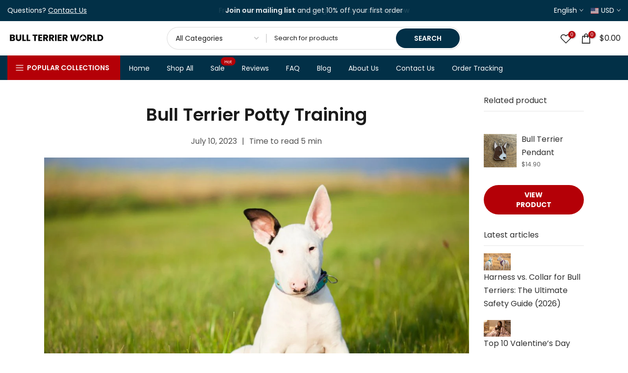

--- FILE ---
content_type: text/css
request_url: https://d2xvgzwm836rzd.cloudfront.net/blog_styles--bullterrier-world.min.css?v=1706948427226
body_size: 5058
content:
.bloggle--blog-item-button { border: none; } #bloggy--article a:not(.bggle_button-link) {font-weight: 400;} #bloggy--article a:not(.bggle_button-link):hover {}.rte #bloggy--article a.bggle_button-link{color: rgb(var(--color-button-text)) !important;}.rte #bloggy--article .bggle_product-container a.bggle_button-link{color: rgba(var(--color-link),var(--alpha-link)) !important;text-decoration: unset !important;}.rte #bloggy--article .bggle_product-container a.bggle_button-link:hover {color: rgba(var(--color-link),var(--alpha-link)) !important;text-decoration: unset !important;}#bloggy--article a:empty, #bloggy--article ul:empty, #bloggy--article dl:empty, #bloggy--article div:empty, #bloggy--article section:empty, #bloggy--article article:empty, #bloggy--article p:empty, #bloggy--article h1:empty, #bloggy--article h2:empty, #bloggy--article h3:empty, #bloggy--article h4:empty, #bloggy--article h5:empty, #bloggy--article h6:empty { display: initial !important;}.bggle--slider, .bggle--slider-blog { display: block !important;}#bloggy--article .bggle_product-container { display: inline-block !important;}#bloggy--article a:empty,#bloggy--article div:empty { display: initial !important;}.rte #bloggy--article img {border: none;}#bloggy--article text--1696603235648, #bloggy--article text--1696603216779, #bloggy--article text--1696603166963, #bloggy--article text--1696603135266, #bloggy--article text--1696603111564, #bloggy--article text--1696603002025{font-family:Poppins, sans serif;} #bloggy--article p.text--1696603002025, #bloggy--article li.text--1696603002025, #bloggy--article h6.text--1696603002025, #bloggy--article h5.text--1696603002025, #bloggy--article h4.text--1696603002025, #bloggy--article h3.text--1696603002025, #bloggy--article h2.text--1696603002025, #bloggy--article h1.text--1696603002025, #bloggy--article span.text--1696603002025, #bloggle_article-layout p.text--1696603002025, #bloggle_article-layout li.text--1696603002025, #bloggle_article-layout h6.text--1696603002025, #bloggle_article-layout h5.text--1696603002025, #bloggle_article-layout h4.text--1696603002025, #bloggle_article-layout h3.text--1696603002025, #bloggle_article-layout h2.text--1696603002025, #bloggle_article-layout h1.text--1696603002025, #bloggle_article-layout span.text--1696603002025, #bloggle--blog_layout p.text--1696603002025, #bloggle--blog_layout li.text--1696603002025, #bloggle--blog_layout h6.text--1696603002025, #bloggle--blog_layout h5.text--1696603002025, #bloggle--blog_layout h4.text--1696603002025, #bloggle--blog_layout h3.text--1696603002025, #bloggle--blog_layout h2.text--1696603002025, #bloggle--blog_layout h1.text--1696603002025, #bloggle--blog_layout span.text--1696603002025 {font-weight:700;text-transform: none;font-style: normal;color: #000000;text-decoration:none;font-size:36px;line-height:45px;} #bloggy--article a.text--1696603002025 {text-transform: none;font-style: normal;font-size:36px;line-height:45px;}@media screen and (min-width: 768px) and (max-width: 1024px) { #bloggy--article p.text--1696603002025, #bloggy--article li.text--1696603002025, #bloggy--article h6.text--1696603002025, #bloggy--article h5.text--1696603002025, #bloggy--article h4.text--1696603002025, #bloggy--article h3.text--1696603002025, #bloggy--article h2.text--1696603002025, #bloggy--article h1.text--1696603002025, #bloggy--article span.text--1696603002025, #bloggle_article-layout p.text--1696603002025, #bloggle_article-layout li.text--1696603002025, #bloggle_article-layout h6.text--1696603002025, #bloggle_article-layout h5.text--1696603002025, #bloggle_article-layout h4.text--1696603002025, #bloggle_article-layout h3.text--1696603002025, #bloggle_article-layout h2.text--1696603002025, #bloggle_article-layout h1.text--1696603002025, #bloggle_article-layout span.text--1696603002025, #bloggle--blog_layout p.text--1696603002025, #bloggle--blog_layout li.text--1696603002025, #bloggle--blog_layout h6.text--1696603002025, #bloggle--blog_layout h5.text--1696603002025, #bloggle--blog_layout h4.text--1696603002025, #bloggle--blog_layout h3.text--1696603002025, #bloggle--blog_layout h2.text--1696603002025, #bloggle--blog_layout h1.text--1696603002025, #bloggle--blog_layout span.text--1696603002025 {font-size:36px;line-height:50px;}}@media screen and (max-width: 767px) { #bloggy--article p.text--1696603002025, #bloggy--article li.text--1696603002025, #bloggy--article h6.text--1696603002025, #bloggy--article h5.text--1696603002025, #bloggy--article h4.text--1696603002025, #bloggy--article h3.text--1696603002025, #bloggy--article h2.text--1696603002025, #bloggy--article h1.text--1696603002025, #bloggy--article span.text--1696603002025, #bloggle_article-layout p.text--1696603002025, #bloggle_article-layout li.text--1696603002025, #bloggle_article-layout h6.text--1696603002025, #bloggle_article-layout h5.text--1696603002025, #bloggle_article-layout h4.text--1696603002025, #bloggle_article-layout h3.text--1696603002025, #bloggle_article-layout h2.text--1696603002025, #bloggle_article-layout h1.text--1696603002025, #bloggle_article-layout span.text--1696603002025, #bloggle--blog_layout p.text--1696603002025, #bloggle--blog_layout li.text--1696603002025, #bloggle--blog_layout h6.text--1696603002025, #bloggle--blog_layout h5.text--1696603002025, #bloggle--blog_layout h4.text--1696603002025, #bloggle--blog_layout h3.text--1696603002025, #bloggle--blog_layout h2.text--1696603002025, #bloggle--blog_layout h1.text--1696603002025, #bloggle--blog_layout span.text--1696603002025 {font-size:36px;line-height:58px;}} #bloggy--article p.text--1696603111564, #bloggy--article li.text--1696603111564, #bloggy--article h6.text--1696603111564, #bloggy--article h5.text--1696603111564, #bloggy--article h4.text--1696603111564, #bloggy--article h3.text--1696603111564, #bloggy--article h2.text--1696603111564, #bloggy--article h1.text--1696603111564, #bloggy--article span.text--1696603111564, #bloggle_article-layout p.text--1696603111564, #bloggle_article-layout li.text--1696603111564, #bloggle_article-layout h6.text--1696603111564, #bloggle_article-layout h5.text--1696603111564, #bloggle_article-layout h4.text--1696603111564, #bloggle_article-layout h3.text--1696603111564, #bloggle_article-layout h2.text--1696603111564, #bloggle_article-layout h1.text--1696603111564, #bloggle_article-layout span.text--1696603111564, #bloggle--blog_layout p.text--1696603111564, #bloggle--blog_layout li.text--1696603111564, #bloggle--blog_layout h6.text--1696603111564, #bloggle--blog_layout h5.text--1696603111564, #bloggle--blog_layout h4.text--1696603111564, #bloggle--blog_layout h3.text--1696603111564, #bloggle--blog_layout h2.text--1696603111564, #bloggle--blog_layout h1.text--1696603111564, #bloggle--blog_layout span.text--1696603111564 {font-weight:700;text-transform: none;font-style: normal;color: #000000;text-decoration:none;font-size:26px;line-height:33px;} #bloggy--article a.text--1696603111564 {text-transform: none;font-style: normal;font-size:26px;line-height:33px;}@media screen and (min-width: 768px) and (max-width: 1024px) { #bloggy--article p.text--1696603111564, #bloggy--article li.text--1696603111564, #bloggy--article h6.text--1696603111564, #bloggy--article h5.text--1696603111564, #bloggy--article h4.text--1696603111564, #bloggy--article h3.text--1696603111564, #bloggy--article h2.text--1696603111564, #bloggy--article h1.text--1696603111564, #bloggy--article span.text--1696603111564, #bloggle_article-layout p.text--1696603111564, #bloggle_article-layout li.text--1696603111564, #bloggle_article-layout h6.text--1696603111564, #bloggle_article-layout h5.text--1696603111564, #bloggle_article-layout h4.text--1696603111564, #bloggle_article-layout h3.text--1696603111564, #bloggle_article-layout h2.text--1696603111564, #bloggle_article-layout h1.text--1696603111564, #bloggle_article-layout span.text--1696603111564, #bloggle--blog_layout p.text--1696603111564, #bloggle--blog_layout li.text--1696603111564, #bloggle--blog_layout h6.text--1696603111564, #bloggle--blog_layout h5.text--1696603111564, #bloggle--blog_layout h4.text--1696603111564, #bloggle--blog_layout h3.text--1696603111564, #bloggle--blog_layout h2.text--1696603111564, #bloggle--blog_layout h1.text--1696603111564, #bloggle--blog_layout span.text--1696603111564 {font-size:26px;line-height:36px;}}@media screen and (max-width: 767px) { #bloggy--article p.text--1696603111564, #bloggy--article li.text--1696603111564, #bloggy--article h6.text--1696603111564, #bloggy--article h5.text--1696603111564, #bloggy--article h4.text--1696603111564, #bloggy--article h3.text--1696603111564, #bloggy--article h2.text--1696603111564, #bloggy--article h1.text--1696603111564, #bloggy--article span.text--1696603111564, #bloggle_article-layout p.text--1696603111564, #bloggle_article-layout li.text--1696603111564, #bloggle_article-layout h6.text--1696603111564, #bloggle_article-layout h5.text--1696603111564, #bloggle_article-layout h4.text--1696603111564, #bloggle_article-layout h3.text--1696603111564, #bloggle_article-layout h2.text--1696603111564, #bloggle_article-layout h1.text--1696603111564, #bloggle_article-layout span.text--1696603111564, #bloggle--blog_layout p.text--1696603111564, #bloggle--blog_layout li.text--1696603111564, #bloggle--blog_layout h6.text--1696603111564, #bloggle--blog_layout h5.text--1696603111564, #bloggle--blog_layout h4.text--1696603111564, #bloggle--blog_layout h3.text--1696603111564, #bloggle--blog_layout h2.text--1696603111564, #bloggle--blog_layout h1.text--1696603111564, #bloggle--blog_layout span.text--1696603111564 {font-size:26px;line-height:42px;}} #bloggy--article p.text--1696603135266, #bloggy--article li.text--1696603135266, #bloggy--article h6.text--1696603135266, #bloggy--article h5.text--1696603135266, #bloggy--article h4.text--1696603135266, #bloggy--article h3.text--1696603135266, #bloggy--article h2.text--1696603135266, #bloggy--article h1.text--1696603135266, #bloggy--article span.text--1696603135266, #bloggle_article-layout p.text--1696603135266, #bloggle_article-layout li.text--1696603135266, #bloggle_article-layout h6.text--1696603135266, #bloggle_article-layout h5.text--1696603135266, #bloggle_article-layout h4.text--1696603135266, #bloggle_article-layout h3.text--1696603135266, #bloggle_article-layout h2.text--1696603135266, #bloggle_article-layout h1.text--1696603135266, #bloggle_article-layout span.text--1696603135266, #bloggle--blog_layout p.text--1696603135266, #bloggle--blog_layout li.text--1696603135266, #bloggle--blog_layout h6.text--1696603135266, #bloggle--blog_layout h5.text--1696603135266, #bloggle--blog_layout h4.text--1696603135266, #bloggle--blog_layout h3.text--1696603135266, #bloggle--blog_layout h2.text--1696603135266, #bloggle--blog_layout h1.text--1696603135266, #bloggle--blog_layout span.text--1696603135266 {font-weight:700;text-transform: none;font-style: normal;color: #000000;text-decoration:none;font-size:22px;line-height:28px;} #bloggy--article a.text--1696603135266 {text-transform: none;font-style: normal;font-size:22px;line-height:28px;}@media screen and (min-width: 768px) and (max-width: 1024px) { #bloggy--article p.text--1696603135266, #bloggy--article li.text--1696603135266, #bloggy--article h6.text--1696603135266, #bloggy--article h5.text--1696603135266, #bloggy--article h4.text--1696603135266, #bloggy--article h3.text--1696603135266, #bloggy--article h2.text--1696603135266, #bloggy--article h1.text--1696603135266, #bloggy--article span.text--1696603135266, #bloggle_article-layout p.text--1696603135266, #bloggle_article-layout li.text--1696603135266, #bloggle_article-layout h6.text--1696603135266, #bloggle_article-layout h5.text--1696603135266, #bloggle_article-layout h4.text--1696603135266, #bloggle_article-layout h3.text--1696603135266, #bloggle_article-layout h2.text--1696603135266, #bloggle_article-layout h1.text--1696603135266, #bloggle_article-layout span.text--1696603135266, #bloggle--blog_layout p.text--1696603135266, #bloggle--blog_layout li.text--1696603135266, #bloggle--blog_layout h6.text--1696603135266, #bloggle--blog_layout h5.text--1696603135266, #bloggle--blog_layout h4.text--1696603135266, #bloggle--blog_layout h3.text--1696603135266, #bloggle--blog_layout h2.text--1696603135266, #bloggle--blog_layout h1.text--1696603135266, #bloggle--blog_layout span.text--1696603135266 {font-size:22px;line-height:31px;}}@media screen and (max-width: 767px) { #bloggy--article p.text--1696603135266, #bloggy--article li.text--1696603135266, #bloggy--article h6.text--1696603135266, #bloggy--article h5.text--1696603135266, #bloggy--article h4.text--1696603135266, #bloggy--article h3.text--1696603135266, #bloggy--article h2.text--1696603135266, #bloggy--article h1.text--1696603135266, #bloggy--article span.text--1696603135266, #bloggle_article-layout p.text--1696603135266, #bloggle_article-layout li.text--1696603135266, #bloggle_article-layout h6.text--1696603135266, #bloggle_article-layout h5.text--1696603135266, #bloggle_article-layout h4.text--1696603135266, #bloggle_article-layout h3.text--1696603135266, #bloggle_article-layout h2.text--1696603135266, #bloggle_article-layout h1.text--1696603135266, #bloggle_article-layout span.text--1696603135266, #bloggle--blog_layout p.text--1696603135266, #bloggle--blog_layout li.text--1696603135266, #bloggle--blog_layout h6.text--1696603135266, #bloggle--blog_layout h5.text--1696603135266, #bloggle--blog_layout h4.text--1696603135266, #bloggle--blog_layout h3.text--1696603135266, #bloggle--blog_layout h2.text--1696603135266, #bloggle--blog_layout h1.text--1696603135266, #bloggle--blog_layout span.text--1696603135266 {font-size:22px;line-height:35px;}} #bloggy--article p.text--1696603166963, #bloggy--article li.text--1696603166963, #bloggy--article h6.text--1696603166963, #bloggy--article h5.text--1696603166963, #bloggy--article h4.text--1696603166963, #bloggy--article h3.text--1696603166963, #bloggy--article h2.text--1696603166963, #bloggy--article h1.text--1696603166963, #bloggy--article span.text--1696603166963, #bloggle_article-layout p.text--1696603166963, #bloggle_article-layout li.text--1696603166963, #bloggle_article-layout h6.text--1696603166963, #bloggle_article-layout h5.text--1696603166963, #bloggle_article-layout h4.text--1696603166963, #bloggle_article-layout h3.text--1696603166963, #bloggle_article-layout h2.text--1696603166963, #bloggle_article-layout h1.text--1696603166963, #bloggle_article-layout span.text--1696603166963, #bloggle--blog_layout p.text--1696603166963, #bloggle--blog_layout li.text--1696603166963, #bloggle--blog_layout h6.text--1696603166963, #bloggle--blog_layout h5.text--1696603166963, #bloggle--blog_layout h4.text--1696603166963, #bloggle--blog_layout h3.text--1696603166963, #bloggle--blog_layout h2.text--1696603166963, #bloggle--blog_layout h1.text--1696603166963, #bloggle--blog_layout span.text--1696603166963 {font-weight:700;text-transform: none;font-style: normal;color: #000000;text-decoration:none;font-size:18px;line-height:23px;} #bloggy--article a.text--1696603166963 {text-transform: none;font-style: normal;font-size:18px;line-height:23px;}@media screen and (min-width: 768px) and (max-width: 1024px) { #bloggy--article p.text--1696603166963, #bloggy--article li.text--1696603166963, #bloggy--article h6.text--1696603166963, #bloggy--article h5.text--1696603166963, #bloggy--article h4.text--1696603166963, #bloggy--article h3.text--1696603166963, #bloggy--article h2.text--1696603166963, #bloggy--article h1.text--1696603166963, #bloggy--article span.text--1696603166963, #bloggle_article-layout p.text--1696603166963, #bloggle_article-layout li.text--1696603166963, #bloggle_article-layout h6.text--1696603166963, #bloggle_article-layout h5.text--1696603166963, #bloggle_article-layout h4.text--1696603166963, #bloggle_article-layout h3.text--1696603166963, #bloggle_article-layout h2.text--1696603166963, #bloggle_article-layout h1.text--1696603166963, #bloggle_article-layout span.text--1696603166963, #bloggle--blog_layout p.text--1696603166963, #bloggle--blog_layout li.text--1696603166963, #bloggle--blog_layout h6.text--1696603166963, #bloggle--blog_layout h5.text--1696603166963, #bloggle--blog_layout h4.text--1696603166963, #bloggle--blog_layout h3.text--1696603166963, #bloggle--blog_layout h2.text--1696603166963, #bloggle--blog_layout h1.text--1696603166963, #bloggle--blog_layout span.text--1696603166963 {font-size:18px;line-height:25px;}}@media screen and (max-width: 767px) { #bloggy--article p.text--1696603166963, #bloggy--article li.text--1696603166963, #bloggy--article h6.text--1696603166963, #bloggy--article h5.text--1696603166963, #bloggy--article h4.text--1696603166963, #bloggy--article h3.text--1696603166963, #bloggy--article h2.text--1696603166963, #bloggy--article h1.text--1696603166963, #bloggy--article span.text--1696603166963, #bloggle_article-layout p.text--1696603166963, #bloggle_article-layout li.text--1696603166963, #bloggle_article-layout h6.text--1696603166963, #bloggle_article-layout h5.text--1696603166963, #bloggle_article-layout h4.text--1696603166963, #bloggle_article-layout h3.text--1696603166963, #bloggle_article-layout h2.text--1696603166963, #bloggle_article-layout h1.text--1696603166963, #bloggle_article-layout span.text--1696603166963, #bloggle--blog_layout p.text--1696603166963, #bloggle--blog_layout li.text--1696603166963, #bloggle--blog_layout h6.text--1696603166963, #bloggle--blog_layout h5.text--1696603166963, #bloggle--blog_layout h4.text--1696603166963, #bloggle--blog_layout h3.text--1696603166963, #bloggle--blog_layout h2.text--1696603166963, #bloggle--blog_layout h1.text--1696603166963, #bloggle--blog_layout span.text--1696603166963 {font-size:18px;line-height:29px;}} #bloggy--article p.text--1696603216779, #bloggy--article li.text--1696603216779, #bloggy--article h6.text--1696603216779, #bloggy--article h5.text--1696603216779, #bloggy--article h4.text--1696603216779, #bloggy--article h3.text--1696603216779, #bloggy--article h2.text--1696603216779, #bloggy--article h1.text--1696603216779, #bloggy--article span.text--1696603216779, #bloggle_article-layout p.text--1696603216779, #bloggle_article-layout li.text--1696603216779, #bloggle_article-layout h6.text--1696603216779, #bloggle_article-layout h5.text--1696603216779, #bloggle_article-layout h4.text--1696603216779, #bloggle_article-layout h3.text--1696603216779, #bloggle_article-layout h2.text--1696603216779, #bloggle_article-layout h1.text--1696603216779, #bloggle_article-layout span.text--1696603216779, #bloggle--blog_layout p.text--1696603216779, #bloggle--blog_layout li.text--1696603216779, #bloggle--blog_layout h6.text--1696603216779, #bloggle--blog_layout h5.text--1696603216779, #bloggle--blog_layout h4.text--1696603216779, #bloggle--blog_layout h3.text--1696603216779, #bloggle--blog_layout h2.text--1696603216779, #bloggle--blog_layout h1.text--1696603216779, #bloggle--blog_layout span.text--1696603216779 {font-weight:700;text-transform: none;font-style: normal;color: #000000;text-decoration:none;font-size:16px;line-height:20px;} #bloggy--article a.text--1696603216779 {text-transform: none;font-style: normal;font-size:16px;line-height:20px;}@media screen and (min-width: 768px) and (max-width: 1024px) { #bloggy--article p.text--1696603216779, #bloggy--article li.text--1696603216779, #bloggy--article h6.text--1696603216779, #bloggy--article h5.text--1696603216779, #bloggy--article h4.text--1696603216779, #bloggy--article h3.text--1696603216779, #bloggy--article h2.text--1696603216779, #bloggy--article h1.text--1696603216779, #bloggy--article span.text--1696603216779, #bloggle_article-layout p.text--1696603216779, #bloggle_article-layout li.text--1696603216779, #bloggle_article-layout h6.text--1696603216779, #bloggle_article-layout h5.text--1696603216779, #bloggle_article-layout h4.text--1696603216779, #bloggle_article-layout h3.text--1696603216779, #bloggle_article-layout h2.text--1696603216779, #bloggle_article-layout h1.text--1696603216779, #bloggle_article-layout span.text--1696603216779, #bloggle--blog_layout p.text--1696603216779, #bloggle--blog_layout li.text--1696603216779, #bloggle--blog_layout h6.text--1696603216779, #bloggle--blog_layout h5.text--1696603216779, #bloggle--blog_layout h4.text--1696603216779, #bloggle--blog_layout h3.text--1696603216779, #bloggle--blog_layout h2.text--1696603216779, #bloggle--blog_layout h1.text--1696603216779, #bloggle--blog_layout span.text--1696603216779 {font-size:16px;line-height:22px;}}@media screen and (max-width: 767px) { #bloggy--article p.text--1696603216779, #bloggy--article li.text--1696603216779, #bloggy--article h6.text--1696603216779, #bloggy--article h5.text--1696603216779, #bloggy--article h4.text--1696603216779, #bloggy--article h3.text--1696603216779, #bloggy--article h2.text--1696603216779, #bloggy--article h1.text--1696603216779, #bloggy--article span.text--1696603216779, #bloggle_article-layout p.text--1696603216779, #bloggle_article-layout li.text--1696603216779, #bloggle_article-layout h6.text--1696603216779, #bloggle_article-layout h5.text--1696603216779, #bloggle_article-layout h4.text--1696603216779, #bloggle_article-layout h3.text--1696603216779, #bloggle_article-layout h2.text--1696603216779, #bloggle_article-layout h1.text--1696603216779, #bloggle_article-layout span.text--1696603216779, #bloggle--blog_layout p.text--1696603216779, #bloggle--blog_layout li.text--1696603216779, #bloggle--blog_layout h6.text--1696603216779, #bloggle--blog_layout h5.text--1696603216779, #bloggle--blog_layout h4.text--1696603216779, #bloggle--blog_layout h3.text--1696603216779, #bloggle--blog_layout h2.text--1696603216779, #bloggle--blog_layout h1.text--1696603216779, #bloggle--blog_layout span.text--1696603216779 {font-size:16px;line-height:26px;}} #bloggy--article p.text--1696603235648, #bloggy--article li.text--1696603235648, #bloggy--article h6.text--1696603235648, #bloggy--article h5.text--1696603235648, #bloggy--article h4.text--1696603235648, #bloggy--article h3.text--1696603235648, #bloggy--article h2.text--1696603235648, #bloggy--article h1.text--1696603235648, #bloggy--article span.text--1696603235648, #bloggle_article-layout p.text--1696603235648, #bloggle_article-layout li.text--1696603235648, #bloggle_article-layout h6.text--1696603235648, #bloggle_article-layout h5.text--1696603235648, #bloggle_article-layout h4.text--1696603235648, #bloggle_article-layout h3.text--1696603235648, #bloggle_article-layout h2.text--1696603235648, #bloggle_article-layout h1.text--1696603235648, #bloggle_article-layout span.text--1696603235648, #bloggle--blog_layout p.text--1696603235648, #bloggle--blog_layout li.text--1696603235648, #bloggle--blog_layout h6.text--1696603235648, #bloggle--blog_layout h5.text--1696603235648, #bloggle--blog_layout h4.text--1696603235648, #bloggle--blog_layout h3.text--1696603235648, #bloggle--blog_layout h2.text--1696603235648, #bloggle--blog_layout h1.text--1696603235648, #bloggle--blog_layout span.text--1696603235648 {font-weight:400;text-transform: none;font-style: normal;color: #535353;text-decoration:none;font-size:16px;line-height:20px;} #bloggy--article a.text--1696603235648 {text-transform: none;font-style: normal;font-size:16px;line-height:20px;}@media screen and (min-width: 768px) and (max-width: 1024px) { #bloggy--article p.text--1696603235648, #bloggy--article li.text--1696603235648, #bloggy--article h6.text--1696603235648, #bloggy--article h5.text--1696603235648, #bloggy--article h4.text--1696603235648, #bloggy--article h3.text--1696603235648, #bloggy--article h2.text--1696603235648, #bloggy--article h1.text--1696603235648, #bloggy--article span.text--1696603235648, #bloggle_article-layout p.text--1696603235648, #bloggle_article-layout li.text--1696603235648, #bloggle_article-layout h6.text--1696603235648, #bloggle_article-layout h5.text--1696603235648, #bloggle_article-layout h4.text--1696603235648, #bloggle_article-layout h3.text--1696603235648, #bloggle_article-layout h2.text--1696603235648, #bloggle_article-layout h1.text--1696603235648, #bloggle_article-layout span.text--1696603235648, #bloggle--blog_layout p.text--1696603235648, #bloggle--blog_layout li.text--1696603235648, #bloggle--blog_layout h6.text--1696603235648, #bloggle--blog_layout h5.text--1696603235648, #bloggle--blog_layout h4.text--1696603235648, #bloggle--blog_layout h3.text--1696603235648, #bloggle--blog_layout h2.text--1696603235648, #bloggle--blog_layout h1.text--1696603235648, #bloggle--blog_layout span.text--1696603235648 {font-size:16px;line-height:22px;}}@media screen and (max-width: 767px) { #bloggy--article p.text--1696603235648, #bloggy--article li.text--1696603235648, #bloggy--article h6.text--1696603235648, #bloggy--article h5.text--1696603235648, #bloggy--article h4.text--1696603235648, #bloggy--article h3.text--1696603235648, #bloggy--article h2.text--1696603235648, #bloggy--article h1.text--1696603235648, #bloggy--article span.text--1696603235648, #bloggle_article-layout p.text--1696603235648, #bloggle_article-layout li.text--1696603235648, #bloggle_article-layout h6.text--1696603235648, #bloggle_article-layout h5.text--1696603235648, #bloggle_article-layout h4.text--1696603235648, #bloggle_article-layout h3.text--1696603235648, #bloggle_article-layout h2.text--1696603235648, #bloggle_article-layout h1.text--1696603235648, #bloggle_article-layout span.text--1696603235648, #bloggle--blog_layout p.text--1696603235648, #bloggle--blog_layout li.text--1696603235648, #bloggle--blog_layout h6.text--1696603235648, #bloggle--blog_layout h5.text--1696603235648, #bloggle--blog_layout h4.text--1696603235648, #bloggle--blog_layout h3.text--1696603235648, #bloggle--blog_layout h2.text--1696603235648, #bloggle--blog_layout h1.text--1696603235648, #bloggle--blog_layout span.text--1696603235648 {font-size:16px;line-height:26px;}} #bloggy--article a.button--1696603550050, #bloggy--article button.button--1696603550050, #bloggle_article-layout button.button--1696603550050, #bloggle_article-layout a.button--1696603550050, #bloggle--blog_layout button.button--1696603550050, #bloggle--blog_layout a.button--1696603550050, #bloggle-template__comment-wrapper button.button--1696603550050, #bloggle-template__comment-wrapper a.button--1696603550050 { cursor: pointer; display: block; width: fit-content;background-color: #b40007;border-radius: 40px;padding-left: 50px;padding-right: 50px;padding-bottom: 10px;padding-top: 10px;font-weight:700;text-transform: uppercase;font-style: normal;color: #ffffff;text-decoration: none;font-size:14px;line-height:20px;}@media screen and (min-width: 768px) and (max-width: 1024px) {#bloggy--article a.button--1696603550050, #bloggy--article button.button--1696603550050, #bloggle_article-layout button.button--1696603550050, #bloggle_article-layout a.button--1696603550050, #bloggle--blog_layout button.button--1696603550050, #bloggle--blog_layout a.button--1696603550050, #bloggle-template__comment-wrapper button.button--1696603550050, #bloggle-template__comment-wrapper a.button--1696603550050 {font-size:13px;line-height:18px;}}@media screen and (max-width: 767px) {#bloggy--article a.button--1696603550050, #bloggy--article button.button--1696603550050, #bloggle_article-layout button.button--1696603550050, #bloggle_article-layout a.button--1696603550050, #bloggle--blog_layout button.button--1696603550050, #bloggle--blog_layout a.button--1696603550050, #bloggle-template__comment-wrapper button.button--1696603550050, #bloggle-template__comment-wrapper a.button--1696603550050 {font-size:12px;line-height:16px;}}#bloggy--article a.button--1696603550050:hover, #bloggy--article button.button--1696603550050:hover, #bloggle_article-layout button.button--1696603550050:hover, #bloggle_article-layout a.button--1696603550050:hover, #bloggle--blog_layout button.button--1696603550050:hover, #bloggle--blog_layout a.button--1696603550050:hover, #bloggle-template__comment-wrapper button.button--1696603550050:hover, #bloggle-template__comment-wrapper a.button--1696603550050:hover {background-color: #023047} #bloggy--article a.button--1696603689747, #bloggy--article button.button--1696603689747, #bloggle_article-layout button.button--1696603689747, #bloggle_article-layout a.button--1696603689747, #bloggle--blog_layout button.button--1696603689747, #bloggle--blog_layout a.button--1696603689747, #bloggle-template__comment-wrapper button.button--1696603689747, #bloggle-template__comment-wrapper a.button--1696603689747 { cursor: pointer; display: block; width: fit-content;background-color: #ffffff;border-radius: 50px;padding-left: 30px;padding-right: 30px;padding-bottom: 10px;padding-top: 10px;font-weight:700;text-transform: uppercase;font-style: normal;color: #2e2e2e;text-decoration: none;font-size:14px;line-height:20px;}@media screen and (min-width: 768px) and (max-width: 1024px) {#bloggy--article a.button--1696603689747, #bloggy--article button.button--1696603689747, #bloggle_article-layout button.button--1696603689747, #bloggle_article-layout a.button--1696603689747, #bloggle--blog_layout button.button--1696603689747, #bloggle--blog_layout a.button--1696603689747, #bloggle-template__comment-wrapper button.button--1696603689747, #bloggle-template__comment-wrapper a.button--1696603689747 {font-size:13px;line-height:18px;}}@media screen and (max-width: 767px) {#bloggy--article a.button--1696603689747, #bloggy--article button.button--1696603689747, #bloggle_article-layout button.button--1696603689747, #bloggle_article-layout a.button--1696603689747, #bloggle--blog_layout button.button--1696603689747, #bloggle--blog_layout a.button--1696603689747, #bloggle-template__comment-wrapper button.button--1696603689747, #bloggle-template__comment-wrapper a.button--1696603689747 {font-size:12px;line-height:16px;}}#bloggy--article a.button--1696603689747:hover, #bloggy--article button.button--1696603689747:hover, #bloggle_article-layout button.button--1696603689747:hover, #bloggle_article-layout a.button--1696603689747:hover, #bloggle--blog_layout button.button--1696603689747:hover, #bloggle--blog_layout a.button--1696603689747:hover, #bloggle-template__comment-wrapper button.button--1696603689747:hover, #bloggle-template__comment-wrapper a.button--1696603689747:hover {color: #ffffff;background-color: #ff8500} #bloggy--article a.button--1706950996699, #bloggy--article button.button--1706950996699, #bloggle_article-layout button.button--1706950996699, #bloggle_article-layout a.button--1706950996699, #bloggle--blog_layout button.button--1706950996699, #bloggle--blog_layout a.button--1706950996699, #bloggle-template__comment-wrapper button.button--1706950996699, #bloggle-template__comment-wrapper a.button--1706950996699 { cursor: pointer; display: block; width: fit-content;background-color: #b40007;border-radius: 40px;padding-left: 50px;padding-right: 50px;padding-bottom: 10px;padding-top: 10px;font-family: 'poppins';font-weight:700;text-transform: uppercase;font-style: normal;color: #ffffff;text-decoration: none;font-size:14px;line-height:20px;}@media screen and (min-width: 768px) and (max-width: 1024px) {#bloggy--article a.button--1706950996699, #bloggy--article button.button--1706950996699, #bloggle_article-layout button.button--1706950996699, #bloggle_article-layout a.button--1706950996699, #bloggle--blog_layout button.button--1706950996699, #bloggle--blog_layout a.button--1706950996699, #bloggle-template__comment-wrapper button.button--1706950996699, #bloggle-template__comment-wrapper a.button--1706950996699 {font-size:13px;line-height:18px;}}@media screen and (max-width: 767px) {#bloggy--article a.button--1706950996699, #bloggy--article button.button--1706950996699, #bloggle_article-layout button.button--1706950996699, #bloggle_article-layout a.button--1706950996699, #bloggle--blog_layout button.button--1706950996699, #bloggle--blog_layout a.button--1706950996699, #bloggle-template__comment-wrapper button.button--1706950996699, #bloggle-template__comment-wrapper a.button--1706950996699 {font-size:14px;line-height:22px;}}#bloggy--article a.button--1706950996699:hover, #bloggy--article button.button--1706950996699:hover, #bloggle_article-layout button.button--1706950996699:hover, #bloggle_article-layout a.button--1706950996699:hover, #bloggle--blog_layout button.button--1706950996699:hover, #bloggle--blog_layout a.button--1706950996699:hover, #bloggle-template__comment-wrapper button.button--1706950996699:hover, #bloggle-template__comment-wrapper a.button--1706950996699:hover {color: #ffffff;background-color: #023047} #bloggy--article .margin_vertical--large {margin-top: 50px;margin-bottom: 50px;} #bloggy--article .padding_vertical--large {padding-top: 50px;padding-bottom: 50px;}@media screen and (min-width: 768px) and (max-width: 1024px) {#bloggy--article .margin_vertical--large {margin-top: 50px;margin-bottom: 50px;}#bloggy--article .padding_vertical--large {padding-top: 50px;padding-bottom: 50px;}}@media screen and (max-width: 767px) {#bloggy--article .margin_vertical--large {margin-top: 50px;margin-bottom: 50px;}#bloggy--article .padding_vertical--large {padding-top: 50px;padding-bottom: 50px;}} #bloggy--article .margin_vertical--medium {margin-top: 30px;margin-bottom: 30px;} #bloggy--article .padding_vertical--medium {padding-top: 30px;padding-bottom: 30px;}@media screen and (min-width: 768px) and (max-width: 1024px) {#bloggy--article .margin_vertical--medium {margin-top: 30px;margin-bottom: 30px;}#bloggy--article .padding_vertical--medium {padding-top: 30px;padding-bottom: 30px;}}@media screen and (max-width: 767px) {#bloggy--article .margin_vertical--medium {margin-top: 30px;margin-bottom: 30px;}#bloggy--article .padding_vertical--medium {padding-top: 30px;padding-bottom: 30px;}} #bloggy--article .margin_vertical--small {margin-top: 20px;margin-bottom: 20px;} #bloggy--article .padding_vertical--small {padding-top: 20px;padding-bottom: 20px;}@media screen and (min-width: 768px) and (max-width: 1024px) {#bloggy--article .margin_vertical--small {margin-top: 15px;margin-bottom: 15px;}#bloggy--article .padding_vertical--small {padding-top: 15px;padding-bottom: 15px;}}@media screen and (max-width: 767px) {#bloggy--article .margin_vertical--small {margin-top: 15px;margin-bottom: 15px;}#bloggy--article .padding_vertical--small {padding-top: 15px;padding-bottom: 15px;}} #bloggy--article .no--margin-vertical {margin-top: 0px;margin-bottom: 0px;} #bloggy--article .no--padding-vertical {padding-top: 0px;padding-bottom: 0px;} #bloggy--article .margin_horizontal--large {margin-left: 50px;margin-right: 50px;} #bloggy--article .padding_horizontal--large {padding-left: 50px;padding-right: 50px;}@media screen and (min-width: 768px) and (max-width: 1024px) {#bloggy--article .margin_horizontal--large {margin-left: 50px;margin-right: 50px;}#bloggy--article .padding_horizontal--large {padding-left: 50px;padding-right: 50px;}}@media screen and (max-width: 767px) {#bloggy--article .margin_horizontal--large {margin-left: 50px;margin-right: 50px;}#bloggy--article .padding_horizontal--large {padding-left: 50px;padding-right: 50px;}} #bloggy--article .margin_horizontal--medium {margin-left: 30px;margin-right: 30px;} #bloggy--article .padding_horizontal--medium {padding-left: 30px;padding-right: 30px;}@media screen and (min-width: 768px) and (max-width: 1024px) {#bloggy--article .margin_horizontal--medium {margin-left: 30px;margin-right: 30px;}#bloggy--article .padding_horizontal--medium {padding-left: 30px;padding-right: 30px;}}@media screen and (max-width: 767px) {#bloggy--article .margin_horizontal--medium {margin-left: 30px;margin-right: 30px;}#bloggy--article .padding_horizontal--medium {padding-left: 30px;padding-right: 30px;}} #bloggy--article .margin_horizontal--small {margin-left: 20px;margin-right: 20px;} #bloggy--article .padding_horizontal--small {padding-left: 20px;padding-right: 20px;}@media screen and (min-width: 768px) and (max-width: 1024px) {#bloggy--article .margin_horizontal--small {margin-left: 15px;margin-right: 15px;}#bloggy--article .padding_horizontal--small {padding-left: 15px;padding-right: 15px;}}@media screen and (max-width: 767px) {#bloggy--article .margin_horizontal--small {margin-left: 15px;margin-right: 15px;}#bloggy--article .padding_horizontal--small {padding-left: 15px;padding-right: 15px;}} #bloggy--article .no--margin-horizontal {margin-left: 0px;margin-right: 0px;} #bloggy--article .no--padding-horizontal {padding-left: 0px;padding-right: 0px;}}@media screen and (max-width: 767px) {#bloggy--article .xs--100 { width: 100% !important; margin-left: 0px !important; margin-right: 0px !important; padding-left: 0px !important; padding-right: 0px !important; }} #bloggy--article .bggle_double-column { display: grid; grid-template-columns: repeat(2, calc(50% - 10px)); column-gap: 20px;}#article-header, #bloggle_rte, #bloggle_article-layout, #bloggle_article, #bloggle--blog_layout .content--container, #bloggle--blog_layout {box-sizing: border-box!important;}/* General *//* ========================= */ .bggle--slider, .bggle--slider-blog { display: block !important; } #bloggy--article ol { list-style-type: decimal; } #bloggy--article ul { list-style-type: disc; } #bloggy--article li::marker { display: initial !important; font-size: inherit !important; } #bloggy--article .bggle_product-container { display: inline-block !important; } #bloggy--article { display: flex; flex-direction: column; } #bloggy--article, #bloggy--article div { -webkit-box-sizing: border-box; -moz-box-sizing: border-box; box-sizing: border-box; } #bloggy--article img[data-sizes="auto"] { display: block; width: 100%; } #bloggy--article .bggle--child-link { padding-left: 20px; } #bloggy--article p a { text-decoration: underline; } #bloggy--article .bggle--block { direction: ltr; } #bloggy--article .bggle_text hr { margin-top: 20px; margin-bottom: 20px; } #bloggy--article .bggle_text a { font-size: inherit; } #preloader { display: none !important; } #bloggy--article .flex-wrap { flex-wrap: wrap; } #bloggy--article .bggle_video iframe { max-width: 100%; min-height: initial !important; } #bloggy--article.bggle-wrapper { padding: 20px; } #bloggy--article .fd--row { display: flex; flex-direction: row; } #bloggy--article .fd--column { display: flex; flex-direction: column; } #bloggy--article .jc--center { justify-content: center; } #bloggy--article .jc--start { justify-content: flex-start; } #bloggy--article .jc--end { justify-content: flex-end; } #bloggy--article .flex--order { order: -2; } #bloggy--article .text__left { text-align: left; } #bloggy--article .fw_700 { font-weight: 700; } #bloggy--article .text__center { text-align: center; } #bloggy--article .text__right { text-align: right; } #bloggy--article .ml--auto { margin-left: auto; } #bloggy--article .mr--auto { margin-right: auto; } #bloggy--article .m--auto { margin-left: auto; margin-right: auto; } .bggle--margin-auto { margin-left: auto !important; margin-right: auto !important; } #bloggy--article .bggle_summary .one-summary{ margin-bottom: 20px; display: flex; flex-direction: row; justify-content: flex-start; align-items: flex-start; } #bloggy--article .bggle_summary .margin-summary{ margin-bottom: 20px; } #bloggy--article .bggle_summary .blggle-summary-iconV2{ display: flex; } #bloggy--article .bggle_summary .one-summary:last-child { margin-bottom: 0px; } #bloggy--article .bggle_summary .text-summary{ padding-left: 20px; width: fit-content; } #bloggy--article .bggle_summary .tick{ width: 20px; margin-top: 3px; } #bloggy--article .margin-top_none { margin-top: 0px !important; } #bloggy--article .margin-bottom_none { margin-bottom: 0px !important; } .bggle_button-link .bloggle_product--infos, .bggle_button-link .bloggle--vendor, .bggle_button-link .bloggle_product--price-currency, .bggle_button-link .bloggle_product--compare-at-price { border: none !important; } .bggle_product-container .bggle_button-link { text-decoration: none; color: inherit; border-bottom: 0px; } #bloggy--article .bggle_button { display: flex; align-items: center; }/* Products *//* ========================= */#bloggy--article .bggle_product-grid button {min-width: auto !important;}#bloggy--article .bggle--compare, #bloggy--article .bggle--price { margin-left: 4px; margin-right: 4px;}#bloggy--article .bggle--compare { text-decoration: line-through;}#bloggy--article .bloggle_product--img { margin-left: auto; margin-right: auto;}#bloggy--article .bggle--slider { display: flex; flex-direction: row; justify-content: center;}#bloggy--article .bloggle_product--price, #bloggy--article .bloggle_product--price-currency { margin-top: 0px; margin-bottom: 0px;}#bloggy--article .bggle_spacer { display: flex; flex-direction: row; align-items: center;}#bloggy--article .bggle--slider .bggle_product { cursor: pointer;}#bloggy--article .bloggle_product--infos { margin-bottom: 10px;}#bloggy--article .bggle_product-container { display: flex; flex-direction: column;}#bloggy--article strong { font-weight: 700;}#bloggy--article .bggle_product-container .bloggle_product--img { max-width: 100%;}#bloggy--article .tns-nav { text-align: center; margin-top: 10px; margin-bottom: 10px;}#bloggy--article .tns-controls { display: none;}#bloggy--article .bloggle_product--img { margin-top: 0px; margin-bottom: 15px;}#bloggy--article .tns-nav > [aria-controls] { width: 8px; height: 8px; padding: 0; margin: 0 5px; border-radius: 50%; background: #ddd; border: 0; min-height: 8px; min-width: 8px; max-height: 8px; max-width: 8px;}#bloggy--article .tns-nav > .tns-nav-active { background: #000;}@media screen and (max-width: 767px) { #bloggy--article .bggle_double-column { grid-template-columns: repeat(1, 100%); row-gap: 10px; }}/* Marges *//* ========================= */ #bloggy--article .padding_right--none { padding-right: 0px; } #bloggy--article .padding_left--none { padding-left: 0px; } #bloggy--article .margin_left--none { margin-left: 0px; } #bloggy--article .margin_right--none { margin-right: 0px; } #bloggy--article .margin__auto { margin-left: auto; margin-right: auto; } #bloggy--article p, #bloggy--article h6, #bloggy--article h5, #bloggy--article h4, #bloggy--article h3, #bloggy--article h2, #bloggy--article h1 { margin-top: 0px; margin-bottom: 0px; padding-top: 0px; padding-bottom: 0px; }#bloggy--article .bggle_text-with-image, #bloggy--article .bggle_text-with-video, #bloggy--article .bggle_product-with-text { display: flex; flex-wrap: wrap;}#bloggy--article .bggle_text-with-image.bggle--v2, #bloggy--article .bggle_text-with-video.bggle--v2, #bloggy--article .bggle_product-with-text.bggle--v2 { gap: 20px;}#bloggy--article .bggle_text-with-image .bggle_text--container .bggle_button-link { display: flex !important; align-items: center;}#bloggy--article .bggle_text--container, #bloggy--article .bggle_image--container, #bloggy--article .bggle_product--container { width: 50%;}#bloggy--article .bggle--v2 .bggle_text--container, #bloggy--article .bggle--v2 .bggle_image--container, #bloggy--article .bggle--v2 .bggle_product--container { width: calc(50% - 10px);}#bloggy--article .bggle_product--container.one-product { width: auto;}#bloggy--article .bggle_image--container, #bloggy--article .bggle_product--container { position: sticky; height: fit-content; top: 20px;}#bloggy--article .bggle_image--container.bggle_image--containerV2, #bloggy--article .bggle_product--container.bggle_product--containerV2, #bloggy--article .bggle_text-with-video.bggle_image--containerV2 { position: relative; top:0;}#bloggy--article .bggl_sticky { position: sticky!important; top:20px!important;}.bggle_image .bggle_image-link { width: 100%;}#bloggy--article .bggle_image-source { font-size: 13px; font-style: italic;}@media screen and (max-width: 767px) { #bloggy--article .bggle_text--container, #bloggy--article .bggle_image--container, #bloggy--article .bggle_product--container { width: 100% !important; } #bloggy--article .one-product .bloggle_product--img { margin-left: auto !important; margin-right: auto !important; margin-bottom: 10px !important; } #bloggy--article .blog__img { padding-left: 0px !important; padding-right: 0px !important; } #bloggy--article .bggle_image-source { padding-left: 0px !important; padding-right: 0px !important; } #bloggy--article .bggle_image--container.aboveText.imageLeft, #bloggy--article .bggle_product-with-text .aboveText.productLeft { margin-bottom: 20px; } #bloggy--article .bggle--v2 .bggle_image--container.aboveText.imageLeft, #bloggy--article .bggle_product-with-text.bggle--v2 .aboveText.productLeft { margin-bottom: 0px; } #bloggy--article .bggle_product-with-text .bggle_product--container { padding-left: 0px !important; padding-right: 0px !important; } #bloggy--article .bggle_image--container.aboveText.imageRight, #bloggy--article .bggle_product-with-text .aboveText.productRight { margin-bottom: 20px; order: -1; } #bloggy--article .bggle_image--container.underText.imageLeft, #bloggy--article .bggle_product-with-text .underText.productLeft { margin-top: 20px; margin-bottom: 0px; order: 3; } #bloggy--article .bggle--v2 .bggle_image--container.aboveText.imageRight, #bloggy--article .bggle--v2 .bggle_product-with-text .aboveText.productRight { margin-bottom: 0px; order: -1; } #bloggy--article .bggle--v2 .bggle_image--container.underText.imageLeft, #bloggy--article .bggle_product-with-text.bggle--v2 .underText.productLeft { margin-top: 0px; margin-bottom: 0px; order: 3; } #bloggy--article .bggle_image--container.underText.imageRight, #bloggy--article .bggle_product-with-text .underText.productRight { margin-top: 20px; } #bloggy--article .bggle--v2 .bggle_image--container.underText.imageRight, #bloggy--article .bggle_product-with-text.bggle--v2 .underText.productRight { margin-top: 0px; } #bloggy--article .bggle_image--container, #bloggy--article .bggle_product--container { position: relative; height: fit-content; top: 0px; }}/* Double images in column *//* ========================= */#bloggy--article .bggle_double-images { display: flex; flex-direction: row;}#bloggy--article .bggle_double-images.bggle--v2 { gap: 20px;}#bloggy--article .first--image { padding-right: 10px;}#bloggy--article .second--image { padding-left: 10px;}#bloggy--article .bggle--v2 .first--image { padding-right: 0px;}#bloggy--article .bggle--v2 .second--image { padding-left: 0px;}#bloggy--article .first--image, #bloggy--article .second--image { display: flex; flex-direction: column; width: 50%; align-items: flex-start; justify-content: flex-start;}#bloggy--article .bggle--v2 .first--image, #bloggy--article .bggle--v2 .second--image { width: calc(50% - 10px);}#bloggy--article .bggle_text-with-image .imageLeft, #bloggy--article .bggle_product-with-text .productLeft, #bloggy--article .bggle_text-with-video .imageLeft{ order: -1}#bloggy--article .bggle_text-with-image .imageRight, #bloggy--article .bggle_product-with-text .productRight, #bloggy--article .bggle_text-with-video .imageRight { order: 1}#bloggy--article .blog__img { object-fit: cover; margin-top: 0px; margin-bottom: 0px; width: 100%;}#bloggy--article .cursor--pointer { cursor: pointer;}/* Triple Image *//* ========================= */#bloggy--article .bggle_triple-images { display: grid; grid-template-columns: repeat(3, 1fr); grid-template-rows: 1fr;}@media screen and (max-width: 768px) { #bloggy--article .bggle_triple-images { grid-template-columns: repeat(1, 1fr); }}/* One product *//* ========================= */#bloggy--article .bggle_one-product { max-width: 100%;}[dir="rtl"] #bloggy--article .product--hor .bloggle_product--img { margin-right: 0px !important; margin-left: 20px !important;}#bloggy--article .bggle_one-product.product--hor .bggle_button-link { display: flex; align-items: center;}#bloggy--article .bggle_one-product.product--hor .bloggle_product--img { margin-right: 20px; max-width: 300px; margin-bottom: 0px;}@media screen and (max-width: 1024px) { #bloggy--article .bggle_one-product.product--hor .bggle_button-link { display: flex; flex-direction: column; align-items: center; flex-wrap: wrap; } #bloggy--article .bggle_one-product.product--hor .bloggle_product--img { margin-right: 15px; max-width: 100%; margin-bottom: 0px; }}@media screen and (max-width: 767px) { #bloggy--article .bggle_one-product.product--hor .bloggle_product--img { max-width: 108px; }}/* Blog post reco *//* ========================= */#bloggy--article .bggle--slider-blog { display: flex; flex-direction: row; justify-content: flex-start;}#bloggy--article .bggle_blog-post-title { margin-top: 10px; margin-bottom: 10px;}#bloggy--article .bggle_blog-post-image { object-fit: cover;}#bloggy--article .bggle_blog-post-url { display: flex; flex-direction: column;}@media screen and (max-width: 767px) { #bloggy--article .bggle_text-with-image .image--container, #bloggy--article .bggle_text-with-video .image--container { order: 1 !important; } #bloggy--article .blog__img { width: 100%; margin-left: auto; margin-right: auto; } #bloggy--article .xs--100 .blog__img { width: 100% !important; } #bloggy--article .first--image, #bloggy--article .second--image { width: 100%; } #bloggy--article .xs--100 { width: 100% !important; padding-left: 0px; padding-right: 0px; } #bloggy--article .second--image.xs--100 { padding-top: 20px; }}#bloggy--article img {opacity: 1 !important;} img.lazyloadedbloggle { opacity: 1 !important; }#bloggy--article .bggle_product-container .bggle_button-link, #bloggy--article .bggle_product--container .bggle_button-link, #bloggy--article .bggle_blog-post-container .bggle_blog-post-url {text-decoration: none !important;}#bloggy--article .button-social .bggle_button-link {margin: 0 10px;padding: 5px 10px;border-radius: 3px;background: grey;text-decoration: none;color: white;transition: all 0.3s;align-items: center;}#bloggy--article .button-social .bggle_button-link:hover{ background: rgba(80,80,80,0.7)}@media screen and (max-width: 767px) { .bggle_social .flex.fd--row.jc--center { flex-wrap: wrap; } #bloggy--article .button-social { width: 130px; margin-top: 16px; } #bloggy--article .button-social .bggle_button-link { width: 100%; }}#bloggy--article .button-social .bggle_button-link .custom--icon{height: 20px;}#bloggy--article .bggle_social .jc--flex-end{justify-content: flex-end !important;}.bggle--youtube-container { position: relative; width: 100%; height: 0; padding-bottom: 56.25%;}.bggle--youtube-video { position: absolute !important; top: 0; left: 0; width: 100%; height: 100%;}.bggle--vimeo-container { position: relative; display: block; width: 100%; overflow: hidden;}.bggle--vimeo-container::before { display: block; content: ""; padding-top: 56.25%;}.bggle--vimeo-video { position: absolute; top: 0; bottom: 0; left: 0; width: 100%; height: 100%; border: 0;}/* Blog image gallery *//* ========================= */#bloggy--article .bggle--slider-image .image-slider{ height: 100%;}#bloggy--article .bggle--slider-image .image-slider .blog__img { width: 100%; height: 100%; border: 0;}.bggle_text-with-video .bggle--vimeo-container::before { padding-top: 56.25% !important;}#bloggy--article .bggle_table-of-content { max-width: 100%;}/* Grid Product *//* ========================= */.grid-bloggle{ display: grid;}.grid-bloggle.grid-cols-2{ grid-template-columns: repeat(2, 1fr); grid-gap: 20px;}.grid-bloggle.grid-cols-3{ grid-template-columns: repeat(3, 1fr); grid-gap: 20px;}.grid-bloggle.grid-cols-4{ grid-template-columns: repeat(4, 1fr); grid-gap: 20px;}@media screen and (max-width: 768px) { .grid-bloggle{ display: grid; grid-template-columns: repeat(2, 1fr)!important; }}.bggle_text-with-video .bggle--vimeo-container::before { display: block; content: ""; padding-top: 0px;}@media screen and (max-width: 767px) { .bggle_text-with-video .bggle_image--container{ padding-left: 0px !important; padding-right: 0px !important; }}.bggle_author{ display: grid; grid-template-columns: 150px calc(100% - 170px); column-gap: 20px;}.bggle_author.no-image{ grid-template-columns: 100% !important;}.bggle_author .bggle_image--container{ width: 150px !important;}#bloggy--article .bggle_author-V2 .bggl-author-img-v2{width: 150px !important;height: 150px !important;}@media screen and (max-width: 767px) { #bloggy--article .bggle_author{ grid-template-columns: 100px calc(100% - 120px); } #bloggy--article .bggle_author-V2{ grid-template-columns: 100%!important; } #bloggy--article .bggle_author.bggle_author-V2 .bggle_image--container{ margin-bottom: 20px; height:auto!important; } .bggle_author .bggle_image--container{ width: 100px !important; //min-width: 100px; height: 100px !important; } #bloggy--article .image_resized { max-width: 100% !important; width: 100% !important; }}.bggle_author .bggle_image--container .blog__img{ width: 100%; height: auto; object-fit:cover;}.bggle_author .bggle_image--container .blog__img.rounded{ border-radius: 50%;}#bloggy--article .bggle_author .italic-text { font-style: italic;}.bggle_author .bggle_text--container{ width: 100% !important; display: flex; flex-direction: column; justify-content: center;}#bloggy--article .bggle--block li {list-style-position: outside;margin-left: 12px;}.bggle_faq .faq--container{ border-bottom: 1px solid black;}.bggle_faq .faq--container .bggle--question-title { padding-right: 20px;}.bggle_faq .faq--container .arrow__down--svg{ width: 10px; margin-left: auto; min-width: 10px; transition: all 0.3s;}.bggle_faq .faq--container .arrow__down--svg.opened{ transition: rotate(-180deg)}.bggle_faq .faq--container .arrow__down--svg polyline{ stroke-width: 4px;}.bggle_faq .faq--container:last-child{ border-bottom: 0 solid black;}.bggle_faq .bggle--question{ padding: 20px 0 !important; cursor: pointer; display: flex; flex-direction: row;}.bggle_faq .bggle--question.bold{ font-weight: 700;}.bggle_faq .reponse { display: none; padding-bottom: 20px !important;}#bloggy--article figure.table { max-width: 100% !important; overflow: auto; margin: 0;}#bloggy--article figure.image { margin: 0; max-width: 100% !important;}#bloggy--article figure.image img { margin: 0; max-width: 100%;}#bloggy--article figure.table table { width: 100%; height: 100%; table-layout: auto; border-collapse: collapse; border-style: initial;}#bloggy--article figure.table td, #bloggy--article figure.table th { text-align: center; min-width: 170px !important;}#bloggy--article .bggle_text--container span, #bloggy--article .bggle_text--container a { display: inline !important;}/* Recipe Header */ #bloggy--article .bggle-recipe-block .bggl--recipe{ display: flex; flex-direction: row; flex-wrap: wrap; row-gap: 20px; margin-top:20px; } #bloggy--article .bggle-recipe-block.image__left{ flex-direction: row; } #bloggy--article .bggle-recipe-block.image__right{ flex-direction: row-reverse; } #bloggy--article .bggle-recipe-block { display: flex; gap: 20px; } #bloggy--article .bggle-recipe-block>img { max-width: 50%; } #bloggy--article .bggle-recipe-block .bggl-recipe-infos { max-width: 50%; width:100% } #bloggy--article .bggle-recipe-title{ position:relative; } #bloggy--article .bggl-recipe-info-icon{ display:flex; align-items: center; gap: 10px; margin-bottom: 5px; } #bloggy--article .bggle-recipe-title button, #bloggy--article .bggle-recipe-title .blggl-print { height: 40px; width: 40px; display: flex; align-items: center; justify-content: center; border-radius: 50%; background: transparent; border:none; outline: none; cursor: pointer; position: absolute; top: 0; right: 0; } /* RTL languages - begin */.blggle-rtl #bloggy--article p, .blggle-rtl #bloggy--article h1, .blggle-rtl #bloggy--article h2, .blggle-rtl #bloggy--article h3, .blggle-rtl #bloggy--article h4, .blggle-rtl #bloggy--article h5, .blggle-rtl #bloggy--article h6, .blggle-rtl #bloggy--article a {direction: rtl !important;}.blggle-rtl .bggl-recipe-info p {text-align: right;padding-right: 35px;}.blggle-rtl .bggl-recipe-info {padding-right: 20px;}.blggle-rtl .bggl-recipe-info-icon {justify-content: end;}.blggle-rtl .bggl-recipe-info-icon svg {order: 2;}.blggle-rtl .bggl-recipe-info-icon p {padding-right: 0px;}/* RTL languages - end */#bloggy--article .bggle-recipe-title svg{ height: 100%; width: 100%; } #bloggy--article .bggl-recipe-info{ width:50%; } #bloggy--article .bggl-recipe-info-no-image{ width:33%; } #bloggy--article .bggl-recipe-info-icon svg{ width: 25px; height: 25px; } .bggle_printable-recipe-title { padding-right: 40px; } @media screen and (max-width: 1024px) { #bloggy--article .bggle-recipe-block { flex-direction: column !important; gap: 20px; } #bloggy--article .bggle-recipe-block>img { max-width: 100%; } #bloggy--article .bggle-recipe-block>div { max-width: 100%!important; width: 100%; } #bloggy--article .bggle-recipe-block .bggl--recipe{ display: flex; flex-direction:row; } #bloggy--article .bggl-recipe-info, #bloggy--article .bggl-recipe-info-no-image{ width:50%; } }@media print { body { visibility: hidden !important; } #bloggy--article { visibility: visible !important; position: absolute !important; left: 0 !important; top: 0 !important; max-width: 100% !important; padding-left: 10px !important; padding-right: 10px !important; } #bggle_printButton, #bggle_printButton, .bggle_faq, .bggle_product-slider, .bggle_video, .bggle_reco_blog_posts, .bggle_button, .bggle_klaviyo--form, .bggle_social { display: none !important; }}#bloggy--article .bggle-toc-summaryV2{ display: flex; align-items: center; gap:16px;}#bloggy--article .bggle-toc-summaryV2 p{ margin-bottom:0!important; padding-bottom:0!important;}#bloggy--article .bggle-toc-detailsV2 svg{ transition: all 0.3s ease-in-out;}#bloggy--article .bggle-toc-detailsV2 .fd--column { padding-top: 10px;}#bloggy--article .bggle-toc-detailsV2[open] svg{ transform: rotate(90deg);}#bloggy--article .one-summary.bggleV2{ display: flex; align-items: flex-start;}#bloggy--article .one-summary.bggleV2 .blggle-summary-iconV2{ position: relative;}#bloggy--article .one-summary.bggleV2 .bggle-sumary-iconV2-back{ height: 22px; width: 22px; padding: 5px; z-index: 1; display: flex; border-radius: 100%; justify-content: center; align-items: center;}#bloggy--article .one-summary.bggleV2 .bggle-sumary-iconV2-back .svg--icon-info{margin-left: 1px;}@media (min-width: 1024px) { #bloggy--article .bggle-h-desktop { display: none; }}@media (min-width: 767px) and (max-width: 1024px) { #bloggy--article .bggle-h-tablet { display: none; }}@media (max-width: 767px) { #bloggy--article .bggle-h-mobile { display: none; }}#bloggy--article .bggle--start{align-items: flex-start;}#bloggy--article .bggle--end{align-items: flex-end;}#bloggy--article .bggle--center{align-items: center;}